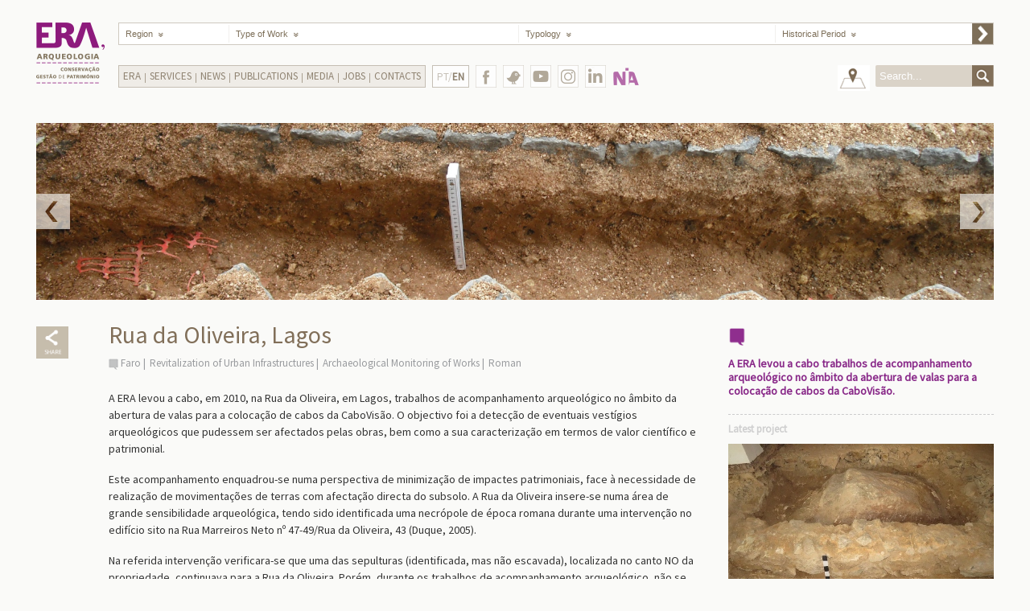

--- FILE ---
content_type: text/html; charset=utf-8
request_url: https://www.era-arqueologia.pt/en/projectos/746
body_size: 23990
content:


<!DOCTYPE html>

<html xmlns="http://www.w3.org/1999/xhtml">
<head><meta http-equiv="Content-Type" content="text/html; charset=UTF-8" /><meta http-equiv="X-UA-Compatible" content="IE=edge,chrome=1" /><meta name="description" content="Em arqueologia, conservação e restauro somos a empresa portuguesa mais experiente. Com o conhecimento acumulado ao longo de muitos anos, contribuímos para o sucesso dos nossos clientes." /><meta name="keywords" content="empresas de arqueologia, serviços de arqueologia, empresas de conservação e restauro, serviços de conservação e restauro, soluções de arqueologia, arqueologia, restauro, escavações arqueológicas, acompanhamento arqueológico de obras, levantamentos de edifícios, Perdigões, educação patrimonial" /><meta name="author" content="Era - Arqueologia" /><title>
	Era - Arqueologia - Rua da Oliveira, Lagos
</title><link rel="apple-touch-icon-precomposed" sizes="57x57" href="https://www.era-arqueologia.pt/apple-touch-icon-57x57.png" /><link rel="apple-touch-icon-precomposed" sizes="114x114" href="https://www.era-arqueologia.pt/apple-touch-icon-114x114.png" /><link rel="apple-touch-icon-precomposed" sizes="72x72" href="https://www.era-arqueologia.pt/apple-touch-icon-72x72.png" /><link rel="apple-touch-icon-precomposed" sizes="144x144" href="https://www.era-arqueologia.pt/apple-touch-icon-144x144.png" /><link rel="apple-touch-icon-precomposed" sizes="60x60" href="https://www.era-arqueologia.pt/apple-touch-icon-60x60.png" /><link rel="apple-touch-icon-precomposed" sizes="120x120" href="https://www.era-arqueologia.pt/apple-touch-icon-120x120.png" /><link rel="apple-touch-icon-precomposed" sizes="76x76" href="https://www.era-arqueologia.pt/apple-touch-icon-76x76.png" /><link rel="apple-touch-icon-precomposed" sizes="152x152" href="https://www.era-arqueologia.pt/apple-touch-icon-152x152.png" /><link rel="icon" type="image/png" href="https://www.era-arqueologia.pt/favicon-196x196.png" sizes="196x196" /><link rel="icon" type="image/png" href="https://www.era-arqueologia.pt/favicon-96x96.png" sizes="96x96" /><link rel="icon" type="image/png" href="https://www.era-arqueologia.pt/favicon-32x32.png" sizes="32x32" /><link rel="icon" type="image/png" href="https://www.era-arqueologia.pt/favicon-16x16.png" sizes="16x16" /><link rel="icon" type="image/png" href="https://www.era-arqueologia.pt/favicon-128.png" sizes="128x128" /><meta name="application-name" content="Era Arqueologia" /><meta name="msapplication-TileColor" content="#FFFFFF" /><meta name="msapplication-TileImage" content="https://www.era-arqueologia.pt/mstile-144x144.png" /><meta name="msapplication-square70x70logo" content="https://www.era-arqueologia.pt/mstile-70x70.png" /><meta name="msapplication-square150x150logo" content="https://www.era-arqueologia.pt/mstile-150x150.png" /><meta name="msapplication-wide310x150logo" content="https://www.era-arqueologia.pt/mstile-310x150.png" /><meta name="msapplication-square310x310logo" content="https://www.era-arqueologia.pt/mstile-310x310.png" /><meta name="viewport" content="width=device-width, initial-scale=1.0, user-scalable=yes" /><link rel="stylesheet" type="text/css" href="https://fonts.googleapis.com/css?family=Source+Sans+Pro&amp;subset=latin,latin-ext" /><link rel="stylesheet" type="text/css" href="/css/reset.css" /><link rel="stylesheet" type="text/css" href="/css/style.css" /><link rel="stylesheet" href="/css/needsharebutton.css" />


    <!-- Global site tag (gtag.js) - Google Analytics -->
<script async src="https://www.googletagmanager.com/gtag/js?id=G-F7ZDJS8JMS"></script>
<script>
    window.dataLayer = window.dataLayer || [];
    function gtag() { dataLayer.push(arguments); }
    gtag('js', new Date());

    gtag('config', 'G-F7ZDJS8JMS');
</script>

    

    <meta property="og:title" content="Era Arqueologia - Rua da Oliveira, Lagos" />
    <meta property="og:type" content="website" />
    <meta property="og:url" content="https://www.era-arqueologia.pt/en/projectos/746" />
    <meta property="og:image" content="/img/slideshow/projectos/projecto746.png" />
    <meta property="og:image:width" content="330" />
    <meta property="og:image:height" content="250" />
    <meta property="og:site_name" content="Era Arqueologia" />
    <!--meta property="fb:admins" content=""/-->
    <meta property="og:description" content="A ERA levou a cabo trabalhos de acompanhamento arqueol&#243;gico no &#226;mbito da abertura de valas para a coloca&#231;&#227;o de cabos da CaboVis&#227;o." />

</head>

<body>
    <form method="post" action="./746" id="form1">
<div class="aspNetHidden">
<input type="hidden" name="__EVENTTARGET" id="__EVENTTARGET" value="" />
<input type="hidden" name="__EVENTARGUMENT" id="__EVENTARGUMENT" value="" />
<input type="hidden" name="__VIEWSTATE" id="__VIEWSTATE" value="/[base64]/dQNDwCA7A==" />
</div>

<script type="text/javascript">
//<![CDATA[
var theForm = document.forms['form1'];
if (!theForm) {
    theForm = document.form1;
}
function __doPostBack(eventTarget, eventArgument) {
    if (!theForm.onsubmit || (theForm.onsubmit() != false)) {
        theForm.__EVENTTARGET.value = eventTarget;
        theForm.__EVENTARGUMENT.value = eventArgument;
        theForm.submit();
    }
}
//]]>
</script>


<div class="aspNetHidden">

	<input type="hidden" name="__VIEWSTATEGENERATOR" id="__VIEWSTATEGENERATOR" value="74B43091" />
	<input type="hidden" name="__EVENTVALIDATION" id="__EVENTVALIDATION" value="/wEdADrPQjh0gL9jcGwsDpI4Yb/LfQlZVA03I7PCa8jC7qe+JmRYZR70+CKhmmxq+wKl5LVD+XZ6w6IHGoqDAQI4Umdl3Z0L9DwfGJ6TSbY+BSkkJPFsklu9HB5/dEwhO3MqzA/3YSkXrxF287HXfY7sgfgdguB+C/ofAYVWEBqtVvO0Y4AbO2ZISBVh32lrOECh96r1h41Sodx6yN5akSQQxIhOzu0OJSX0a0YyKPkWf1Jt+bhMnIsTdtkgki6MsxqpC4cF2Ca8pluNn2IQeUKrbi6x54Dowy3tnazDKfdewokr3id8+fTWep3KXC7gJadK1LqQ/Su0h7el5jZadKWxkpID2G4XeW9TFgny+enmojhbZz16Ga+flXoBZ0k6A4baoKBM/LqUAkBYXMZZ0eSVrAA/HDDJJkbj+NSoYJNrXXNJX73EQEo2ub8VD/8rn9L3dJrF7NNKKlfzm5vhP/cDvUBp0mQm50B4aAW+Q/KOmJB5npC4W1EnK6pyOBpR1bd9jIrXAleh7ja6Vs6pKIXWTiXLXwNbwx/MejjnP1b9IlKKVCG+mZqT4Q691f2D72w+MbNFmbxN4N5rNONgW2yPrBen9aeoQk5waJDAHfByLxkV27k/2r8Z2ulzTHmdEoqa/PqALSjatLZTExunpK20TsLSHQthr6q6sh+aq/qRxtK5yvvVaRL5FQ17Ny60KHilBt3LOsU4VgTR7t4FuLSRUENmBvwT/5HOb8fWKo26m9DvSmP0pF9ioX4f4ONFNdLbS+DV+cV6iNludjyLHt1zw/TynFsxF6gYE4OGZUAvXzqKkI/LSxzdzYzTId2iWyV5I4Jg1ivlFvpg8cfhCqF22d8+cVx6RDIsZ9eBX8qV3voPKruLCYujA/lMGbWsrQSsP8nLNq3SDyUeyb+HNvmlLVKpnC/jgB1CShoV1RnyPcJ5gwKseVRG69ye7PbxHzvMKssMq/WTfCdAOHTenzL/M633SCmjwczMbUsjDYe6ADHlzgQ9vSyyNk8xdbZ20npL+s3wislemo/ieKf7Mt2F6eEiH7qjy5F4BX+obo4lL8Mm8ecU8mRTTA1UJ9Zl2S6qcBEUDS5Ypj22qXnuslFueh0+OdRT7EUJRNVy5IjxVyUD4FuknaA61qYW/pr6DyYw7pBLXQ0e5nbFC6gGG0n8I1LDBjArEm0qI1NjYy58ofa0u+Pt1qWUDW/Nq87Nip0964dVekZAH7n66iWui6apxhYL8T5i8lq+BGD4H1r6EDR0L4hdbJk=" />
</div>
    <div id="page-wrap" class="clearfix">
        <div id="wrap" class="clearfix">

            <header id="header" class="clearfix">
                <div id="logo">
                    <a href='/en'></a>
                </div>

                <div id="main_menu">
                    <ul>
                        <li class="list_regiao">
                            <select name="ctl00$ddLstRegiao" id="ddLstRegiao" tabindex="2" data-placeholder="Region" class="chosen-select">
	<option value="">Region</option>
	<option value="1">Aveiro</option>
	<option value="2">Beja</option>
	<option value="3">Braga</option>
	<option value="4">Bragan&#231;a</option>
	<option value="5">Castelo Branco</option>
	<option value="6">Coimbra</option>
	<option value="7">&#201;vora</option>
	<option value="8">Faro</option>
	<option value="9">Guarda</option>
	<option value="10">Leiria</option>
	<option value="11">Lisboa</option>
	<option value="12">Portalegre</option>
	<option value="13">Porto</option>
	<option value="14">Santar&#233;m</option>
	<option value="15">Set&#250;bal</option>
	<option value="16">Viana do Castelo</option>
	<option value="17">Vila Real</option>
	<option value="18">Viseu</option>
	<option value="19">Ilha da Madeira</option>
	<option value="20">Ilha de Porto Santo</option>
	<option value="21">Ilha de Santa Maria</option>
	<option value="22">Ilha de S&#227;o Miguel</option>
	<option value="23">Ilha Terceira</option>
	<option value="24">Ilha da Graciosa</option>
	<option value="25">Ilha de S&#227;o Jorge</option>
	<option value="26">Ilha do Pico</option>
	<option value="27">Ilha do Faial</option>
	<option value="28">Ilha das Flores</option>
	<option value="29">Ilha do Corvo</option>

</select>
                        </li>
                        <!--
                        -->
                        <li class="separator">
                            <span></span>
                        </li>
                        <!--
                        -->
                        <li class="list_tipoObra">
                            <select name="ctl00$ddLstTipoObra" id="ddLstTipoObra" tabindex="3" data-placeholder="Type of Work" class="chosen-select">
	<option value="">Type of Work</option>
	<option value="1">Sanitation Infrastructures</option>
	<option value="2">Electric Infrastructures</option>
	<option value="3">Road Infrastructures</option>
	<option value="4">Rail Infrastructures</option>
	<option value="5">Energy Infrastructures</option>
	<option value="6">Commercial Infrastructures</option>
	<option value="7">Territory Infrastructure</option>
	<option value="8">Real Estate Rehabilitation</option>
	<option value="9">Revitalization of Urban Infrastructures</option>
	<option value="10">Valuing Heritage and Real Estate Tourism Projects</option>
	<option value="11">Agricultural</option>

</select>
                        </li>
                        <!--
                        -->
                        <li class="separator">
                            <span></span>
                        </li>
                        <!--
                        -->
                        <li class="list_tipologia">
                            <select name="ctl00$ddLstTipologia" id="ddLstTipologia" tabindex="4" data-placeholder="Typology" class="chosen-select">
	<option value="">Typology</option>
	<option value="9">Archaeological Licensing of Works</option>
	<option value="10">Conservation and Restoration</option>
	<option value="11">Topographic and Architectural Surveys</option>
	<option value="12">Heritage Education</option>
	<option value="13">Heritage Management</option>

</select>
                        </li>
                        <!--
                        -->
                        <li class="separator">
                            <span></span>
                        </li>
                        <!--
                        -->
                        <li class="list_epocaHistorica">
                            <select name="ctl00$ddLstEpoca" id="ddLstEpoca" tabindex="5" data-placeholder="Historical Period" class="chosen-select">
	<option value="">Historical Period</option>
	<option value="1">Prehistory and Protohistory</option>
	<option value="2">Roman</option>
	<option value="3">Medieval and Islamic</option>
	<option value="4">Modern</option>
	<option value="5">Contemporary and Industrial Archaeology</option>

</select>
                        </li>
                        <!--
                        -->
                        <li id="process-filter">
                            <input type="submit" name="ctl00$btnFilter" value="" id="btnFilter" />
                        </li>

                    </ul>
                </div>


                <div id="main_menu_2">
                    <a class="mobile-menu-btn" href="#main_menu_2_holder"></a>
                    <ul class="dropdown mobile-menu-holder">
                        <li class="sub_menu_holder"><a>Era</a><ul class="sub_menu"><li ><a href="/en/content/missao">Mission</a></li><li ><a href="/en/content/historial">History</a></li><li ><a href="/en/content/clientes">Main Clients</a></li><li ><a href="/en/content/equipa">Team</a></li><li ><a href="/en/content/rgpc">RGPC Policy</a></li></ul></li><li class="separator"></li><li class="sub_menu_holder"><a>Services</a><ul class="sub_menu"><li ><a href="/en/content/licenciamento">Archaeological Licensing of Works</a></li><li ><a href="/en/content/conservacaorestauro">Conservation and Restoration</a></li><li ><a href="/en/content/levantamentos">Topographic and Architectural Surveys</a></li><li ><a href="/en/content/educacao">Heritage Education</a></li><li ><a href="/en/content/gestao">Heritage Management</a></li></ul></li><li class="separator"></li><li><a href="/en/content/noticias">News</a></li><li class="separator"></li><li class="sub_menu_holder"><a>Publications</a><ul class="sub_menu"><li ><a href="/en/content/revistaera">ERA Magazine</a></li><li ><a href="/en/content/revistaapontamentos">Apontamentos Magazine</a></li><li ><a href="/en/content/artigos">International Articles</a></li><li ><a href="/en/content/recortes">Press Clipping</a></li><li ><a href="/en/content/eramonografica">Era Monográfica</a></li></ul></li><li class="separator"></li><li class="sub_menu_holder"><a>Media</a><ul class="sub_menu"><li ><a href="/en/content/galeria">Gallery</a></li><li ><a href="/en/content/videos">Videos</a></li></ul></li><li class="separator"></li><li class="sub_menu_holder"><a>Jobs</a><ul class="sub_menu"><li ><a href="/en/content/estagios">Internships</a></li><li ><a href="/en/content/empregocv">Jobs</a></li></ul></li><li class="separator"></li><li><a href="/en/content/contactos">Contacts</a></li>
                    </ul>

                </div>

                <div class="languageSelector">
                    <a href="/projectos/746" target="_self">
                        PT/<span class='active_language'>EN</span>
                    </a>
                </div>

                <div id="botoes_social_holder">
                    <div>
                        <a class="botao_fb" href="https://www.facebook.com/eraarqueologia/" target="_blank"></a>
                    </div>
                    <div>
                        <a class="botao_twitter" href="https://twitter.com/Era_Arqueologia" target="_blank"></a>
                    </div>
                    <div>
                        <a class="botao_yt" href="https://www.youtube.com/@eraarqueologia1997" target="_blank">
                        </a>
                    </div>
                    <div>
                        <a class="botao_insta" href="https://www.instagram.com/eraarqueologiasa/" target="_blank">
                        </a>
                    </div>
                    <div>
                        <a class="botao_in" href="https://www.linkedin.com/company/era-arqueologia-s-a-/" target="_blank">
                        </a>
                    </div>
                    <div>
                        <a class="botao_na" href="https://www.nia-era.org/" target="_blank"></a>
                    </div>
                    <!-- div>
                        <a class="botao_123" href="https://www.era-arqueologia.pt/emnumeros/" target="_blank"></a>
                    </div -->
                </div>

                <div id="search_box_holder">
                    <div>
                        <a href="/en" id="voltar_mapa" class="botao_voltar_mapa" target="_self"></a>
                    </div>
                    <div>
                        <form class="form_search" action="">
                            <input name="ctl00$txtSearch" type="text" id="txtSearch" placeholder="Search..." />
                            <button onclick="__doPostBack('ctl00$btnSearch','')" id="btnSearch" type="submit">&nbsp;</button>
                        </form>
                    </div>
                </div>

            </header>
            <!-- end Header -->

            <!-- Main content area -->
            
            

            <section id="main-content" class="inner-page">

                <div id="slideShow">
                    <ul id="banner_slideShow" class="bxslider">
                        <li><img src="/img/slideshow/projectos/slides746_3303.jpg" style="display:none;" /></li><li><img src="/img/slideshow/projectos/slides746_3304.jpg" style="display:none;" /></li><li><img src="/img/slideshow/projectos/slides746_3305.jpg" style="display:none;" /></li><li><img src="/img/slideshow/projectos/slides746_3306.jpg" style="display:none;" /></li>
                    </ul>
                </div>


                <div id="content">
                    <div id="left_margin">

                        <div class="share_holder">
                            <!--a href='https://www.facebook.com/sharer.php?u=https://www.era-arqueologia.pt/en/projectos/746&t=Rua da Oliveira, Lagos' class="share_icon" target="_blank"></a-->
                            <div id="share-button-4" class="need-share-button-default" data-share-position="bottomCenter" data-share-icon-style="box" data-share-networks="Facebook,Twitter,Pinterest,GooglePlus,Linkedin,Mailto"></div>
                        </div>
                    </div>


                    <div id="content-left">
                        <h1>Rua da Oliveira, Lagos</h1>

                        <ul class="related-pages">
                            <li><a href="/en/pesquisa/Faro">Faro</a></li><li><a href="/en/pesquisa/Revitalization%20of%20Urban%20Infrastructures">Revitalization of Urban Infrastructures</a></li><li><a href="/en/pesquisa/Archaeological%20Monitoring%20of%20Works">Archaeological Monitoring of Works</a></li><li><a href="/en/pesquisa/Roman">Roman</a></li>
                        </ul>

                                                
                        <p>A ERA levou a cabo, em 2010, na Rua da Oliveira, em Lagos, trabalhos de acompanhamento arqueol&oacute;gico no &acirc;mbito da abertura de valas para a coloca&ccedil;&atilde;o de cabos da CaboVis&atilde;o. O objectivo foi a detec&ccedil;&atilde;o de eventuais vest&iacute;gios arqueol&oacute;gicos que pudessem ser afectados pelas obras, bem como a sua caracteriza&ccedil;&atilde;o em termos de valor cient&iacute;fico e patrimonial.</p>

<p>Este acompanhamento enquadrou-se numa perspectiva de minimiza&ccedil;&atilde;o de impactes patrimoniais, face &agrave; necessidade de realiza&ccedil;&atilde;o de movimenta&ccedil;&otilde;es de terras&nbsp;com afecta&ccedil;&atilde;o directa do subsolo. A Rua da Oliveira insere-se numa &aacute;rea de grande sensibilidade arqueol&oacute;gica, tendo sido identificada uma necr&oacute;pole de &eacute;poca romana durante uma interven&ccedil;&atilde;o&nbsp;no edif&iacute;cio sito na Rua Marreiros Neto n&ordm; 47-49/Rua da Oliveira, 43 (Duque, 2005).</p>

<p>Na referida interven&ccedil;&atilde;o verificara-se que uma das sepulturas (identificada, mas n&atilde;o escavada), localizada no canto NO da propriedade, continuava para a Rua da Oliveira. Por&eacute;m, durante os trabalhos de acompanhamento arqueol&oacute;gico, n&atilde;o se verificou qualquer ind&iacute;cio da necr&oacute;pole de &eacute;poca romana anteriormente mencionada, nem qualquer outro contexto arqueol&oacute;gico preservado.</p>


                    </div>

                    <div id="sidebar">
                        <div id="quoteBlock">
                            <!-- Quote -->
                            <img src="/img/markerRoxo_Big.png" width="22" alt="" />
                            <div id="quote">A ERA levou a cabo trabalhos de acompanhamento arqueológico no âmbito da abertura de valas para a colocação de cabos da CaboVisão.</div>
                        </div>

                        <div>
                            
    <h3>Latest project</h3>
    <img src="/img/slideshow/projectos/projecto1719.jpg">
    <p><span>Rua Conde Ferreira, n.º 117, Cascais </span>
        <a href="/en/projectos/1719" class="ver_mais" target="_self"></a>
    </p>

                        </div>
                    </div>

                    <div class="clear"></div>
                </div>
            </section>



            <!-- END Main content area -->
            
        </div>
        <div id="logos-box">
            <div><a href="https://www.era-arqueologia.pt/projectos/1613" target="_self"><img src="/img/odyssey.png" style="height:46px" alt=""></a></div>
            <div>
                <b>Cofinanciado por:</b><br>
                <div><img src="/img/algarve2020.png" height="50" style="margin-left: 0px;" alt=""></div>
                <div><img src="/img/compete2020.png" height="50" alt=""></div>
                <div><img src="/img/portugal2020.png" height="50" alt=""></div>
                <div><img src="/img/uniaoeuropeia.png" height="50" alt=""></div>
            </div>
        </div>
        <!--div class="content clearfix" style="text-align:center;">
            <div><a href="/content/politicargpc" target="_self">Política RGPC</a></div>
        </div-->
    </div>
    </form>

    <script type="text/javascript" src="https://ajax.googleapis.com/ajax/libs/jquery/1.10.2/jquery.min.js"></script>
    <script type="text/javascript" src="/js/prefixfree.min.js"></script>
    <script type="text/javascript" src="/js/modernizr.min.js"></script>
    <script type="text/javascript" src="/js/chosen.jquery.js"></script>

    <!--    <link rel="stylesheet" type="text/css" href="js/slideshow/jquery.bxslider.css" />-->
    <script type="text/javascript" src="/js/slideshow/jquery.bxslider.js"></script>

    <script type="text/javascript" src="/js/scripts.js"></script>
    <script type="text/javascript" src="/js/needsharebutton.js"></script>
    <script type="text/javascript">
        new needShareDropdown(document.getElementById('share-button-4'));
    </script>

     

</body>
</html>
